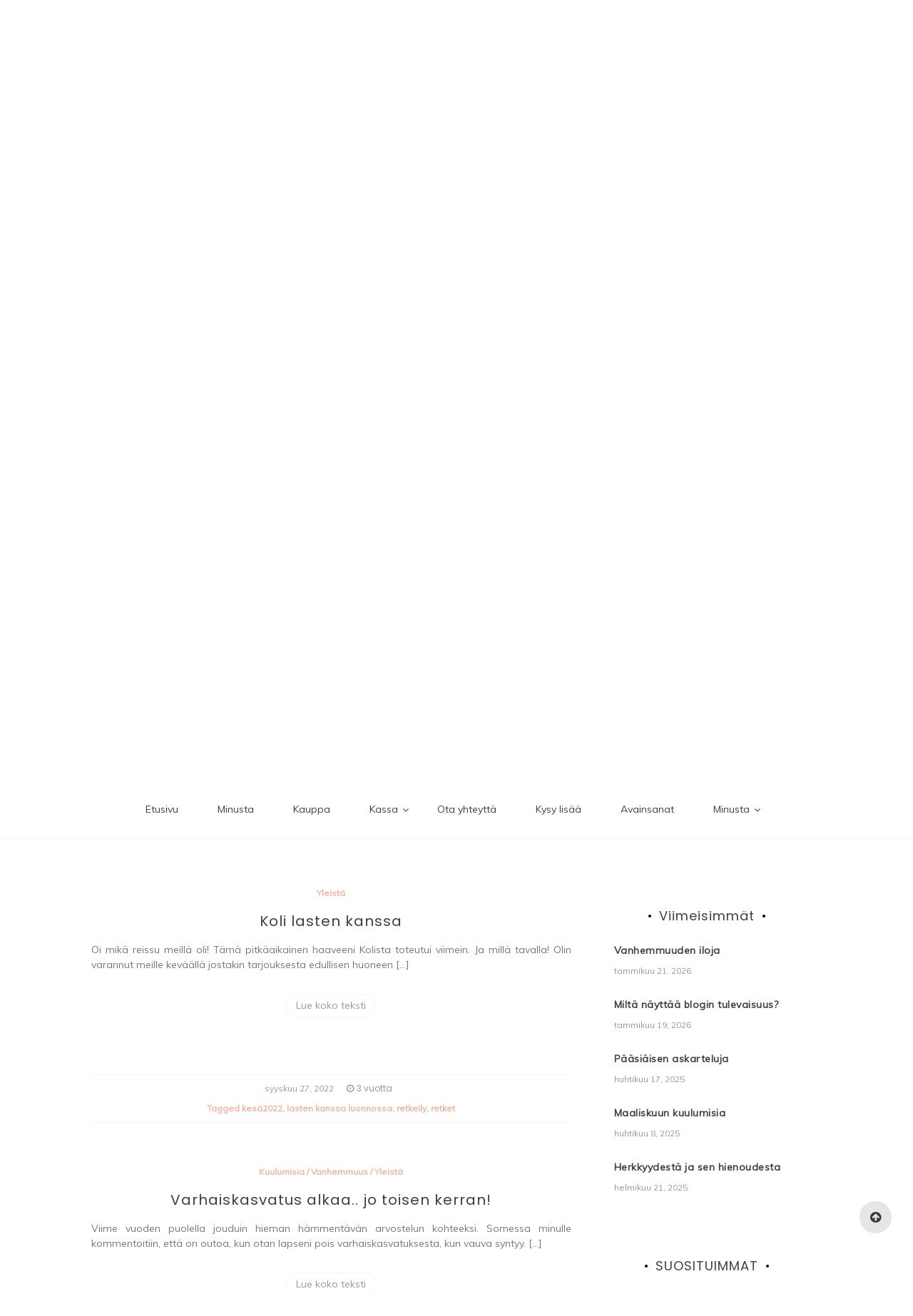

--- FILE ---
content_type: text/html; charset=UTF-8
request_url: http://www.heininleikit.fi/tag/kesa2022/
body_size: 54584
content:

<!doctype html>
<html lang="fi">
<head>
	<meta charset="UTF-8">
	<link rel="profile" href="https://gmpg.org/xfn/11">
	<meta name="viewport" content="width=device-width, initial-scale=1, shrink-to-fit=no">	
	<meta name='robots' content='index, follow, max-image-preview:large, max-snippet:-1, max-video-preview:-1' />

	<!-- This site is optimized with the Yoast SEO plugin v16.4 - https://yoast.com/wordpress/plugins/seo/ -->
	<title>kesä2022</title>
	<link rel="canonical" href="https://www.heininleikit.fi/tag/kesa2022/" />
	<meta property="og:locale" content="fi_FI" />
	<meta property="og:type" content="article" />
	<meta property="og:title" content="kesä2022" />
	<meta property="og:url" content="https://www.heininleikit.fi/tag/kesa2022/" />
	<meta property="og:site_name" content="Heininleikit Blogi" />
	<meta name="twitter:card" content="summary_large_image" />
	<script type="application/ld+json" class="yoast-schema-graph">{"@context":"https://schema.org","@graph":[{"@type":["Person","Organization"],"@id":"https://www.heininleikit.fi/#/schema/person/11699b18158f33a11140fd2d1a12c98f","name":"Heini","image":{"@type":"ImageObject","@id":"https://www.heininleikit.fi/#personlogo","inLanguage":"fi","url":"http://1.gravatar.com/avatar/49cdae18be0ea1a45674b26e173c86e6?s=96&d=mm&r=g","contentUrl":"http://1.gravatar.com/avatar/49cdae18be0ea1a45674b26e173c86e6?s=96&d=mm&r=g","caption":"Heini"},"logo":{"@id":"https://www.heininleikit.fi/#personlogo"},"sameAs":["https://www.instagram.com/heininleikit/"]},{"@type":"WebSite","@id":"https://www.heininleikit.fi/#website","url":"https://www.heininleikit.fi/","name":"Heininleikit Blogi","description":"Toimintaterapeutin ihan tavallinen \u00e4itiysblogi. Esikoisen Jokap\u00e4iv\u00e4ist\u00e4 kasvua ihastellen ja vanhemmuutta ihmetellen.","publisher":{"@id":"https://www.heininleikit.fi/#/schema/person/11699b18158f33a11140fd2d1a12c98f"},"potentialAction":[{"@type":"SearchAction","target":"https://www.heininleikit.fi/?s={search_term_string}","query-input":"required name=search_term_string"}],"inLanguage":"fi"},{"@type":"CollectionPage","@id":"https://www.heininleikit.fi/tag/kesa2022/#webpage","url":"https://www.heininleikit.fi/tag/kesa2022/","name":"kes\u00e42022","isPartOf":{"@id":"https://www.heininleikit.fi/#website"},"breadcrumb":{"@id":"https://www.heininleikit.fi/tag/kesa2022/#breadcrumb"},"inLanguage":"fi","potentialAction":[{"@type":"ReadAction","target":["https://www.heininleikit.fi/tag/kesa2022/"]}]},{"@type":"BreadcrumbList","@id":"https://www.heininleikit.fi/tag/kesa2022/#breadcrumb","itemListElement":[{"@type":"ListItem","position":1,"item":{"@type":"WebPage","@id":"https://www.heininleikit.fi/","url":"https://www.heininleikit.fi/","name":"Etusivu"}},{"@type":"ListItem","position":2,"item":{"@id":"https://www.heininleikit.fi/tag/kesa2022/#webpage"}}]}]}</script>
	<!-- / Yoast SEO plugin. -->


<link rel='dns-prefetch' href='//static.addtoany.com' />
<link rel='dns-prefetch' href='//fonts.googleapis.com' />
<link rel='dns-prefetch' href='//s.w.org' />
<link rel="alternate" type="application/rss+xml" title="Heininleikit Blogi &raquo; syöte" href="https://www.heininleikit.fi/feed/" />
<link rel="alternate" type="application/rss+xml" title="Heininleikit Blogi &raquo; kommenttien syöte" href="https://www.heininleikit.fi/comments/feed/" />
<link rel="alternate" type="application/rss+xml" title="Heininleikit Blogi &raquo; kesä2022 avainsanan RSS-syöte" href="https://www.heininleikit.fi/tag/kesa2022/feed/" />
		<!-- This site uses the Google Analytics by MonsterInsights plugin v8.21.0 - Using Analytics tracking - https://www.monsterinsights.com/ -->
		<!-- Note: MonsterInsights is not currently configured on this site. The site owner needs to authenticate with Google Analytics in the MonsterInsights settings panel. -->
					<!-- No tracking code set -->
				<!-- / Google Analytics by MonsterInsights -->
				<script type="text/javascript">
			window._wpemojiSettings = {"baseUrl":"https:\/\/s.w.org\/images\/core\/emoji\/13.0.1\/72x72\/","ext":".png","svgUrl":"https:\/\/s.w.org\/images\/core\/emoji\/13.0.1\/svg\/","svgExt":".svg","source":{"concatemoji":"http:\/\/www.heininleikit.fi\/wp-includes\/js\/wp-emoji-release.min.js?ver=5.7.14"}};
			!function(e,a,t){var n,r,o,i=a.createElement("canvas"),p=i.getContext&&i.getContext("2d");function s(e,t){var a=String.fromCharCode;p.clearRect(0,0,i.width,i.height),p.fillText(a.apply(this,e),0,0);e=i.toDataURL();return p.clearRect(0,0,i.width,i.height),p.fillText(a.apply(this,t),0,0),e===i.toDataURL()}function c(e){var t=a.createElement("script");t.src=e,t.defer=t.type="text/javascript",a.getElementsByTagName("head")[0].appendChild(t)}for(o=Array("flag","emoji"),t.supports={everything:!0,everythingExceptFlag:!0},r=0;r<o.length;r++)t.supports[o[r]]=function(e){if(!p||!p.fillText)return!1;switch(p.textBaseline="top",p.font="600 32px Arial",e){case"flag":return s([127987,65039,8205,9895,65039],[127987,65039,8203,9895,65039])?!1:!s([55356,56826,55356,56819],[55356,56826,8203,55356,56819])&&!s([55356,57332,56128,56423,56128,56418,56128,56421,56128,56430,56128,56423,56128,56447],[55356,57332,8203,56128,56423,8203,56128,56418,8203,56128,56421,8203,56128,56430,8203,56128,56423,8203,56128,56447]);case"emoji":return!s([55357,56424,8205,55356,57212],[55357,56424,8203,55356,57212])}return!1}(o[r]),t.supports.everything=t.supports.everything&&t.supports[o[r]],"flag"!==o[r]&&(t.supports.everythingExceptFlag=t.supports.everythingExceptFlag&&t.supports[o[r]]);t.supports.everythingExceptFlag=t.supports.everythingExceptFlag&&!t.supports.flag,t.DOMReady=!1,t.readyCallback=function(){t.DOMReady=!0},t.supports.everything||(n=function(){t.readyCallback()},a.addEventListener?(a.addEventListener("DOMContentLoaded",n,!1),e.addEventListener("load",n,!1)):(e.attachEvent("onload",n),a.attachEvent("onreadystatechange",function(){"complete"===a.readyState&&t.readyCallback()})),(n=t.source||{}).concatemoji?c(n.concatemoji):n.wpemoji&&n.twemoji&&(c(n.twemoji),c(n.wpemoji)))}(window,document,window._wpemojiSettings);
		</script>
		<style type="text/css">
img.wp-smiley,
img.emoji {
	display: inline !important;
	border: none !important;
	box-shadow: none !important;
	height: 1em !important;
	width: 1em !important;
	margin: 0 .07em !important;
	vertical-align: -0.1em !important;
	background: none !important;
	padding: 0 !important;
}
</style>
	<link rel='stylesheet' id='sbi_styles-css'  href='http://www.heininleikit.fi/wp-content/plugins/instagram-feed/css/sbi-styles.min.css?ver=6.2.6' type='text/css' media='all' />
<link rel='stylesheet' id='wp-block-library-css'  href='http://www.heininleikit.fi/wp-includes/css/dist/block-library/style.min.css?ver=5.7.14' type='text/css' media='all' />
<link rel='stylesheet' id='wp-block-library-theme-css'  href='http://www.heininleikit.fi/wp-includes/css/dist/block-library/theme.min.css?ver=5.7.14' type='text/css' media='all' />
<link rel='stylesheet' id='contact-form-7-css'  href='http://www.heininleikit.fi/wp-content/plugins/contact-form-7/includes/css/styles.css?ver=5.3.2' type='text/css' media='all' />
<link rel='stylesheet' id='wordpress-popular-posts-css-css'  href='http://www.heininleikit.fi/wp-content/plugins/wordpress-popular-posts/assets/css/wpp.css?ver=6.3.4' type='text/css' media='all' />
<link rel='stylesheet' id='kenwheeler-slicktheme-css'  href='http://www.heininleikit.fi/wp-content/themes/new-blog/css/slick-theme.css?ver=1.9.0' type='text/css' media='all' />
<link rel='stylesheet' id='bootstrap-css'  href='http://www.heininleikit.fi/wp-content/themes/new-blog/css/bootstrap.css?ver=4.1.1' type='text/css' media='all' />
<link rel='stylesheet' id='new-blog-style-css'  href='http://www.heininleikit.fi/wp-content/themes/new-blog/style.css?ver=5.7.14' type='text/css' media='all' />
<link rel='stylesheet' id='kenwheeler-slick-css'  href='http://www.heininleikit.fi/wp-content/themes/new-blog/css/slick.css?ver=1.9.0' type='text/css' media='all' />
<link rel='stylesheet' id='new-blog-sidenav-css'  href='http://www.heininleikit.fi/wp-content/themes/new-blog/css/sidenav.css?ver=1.0.0' type='text/css' media='all' />
<link rel='stylesheet' id='font-awesome-css'  href='http://www.heininleikit.fi/wp-content/themes/new-blog/css/font-awesome.css?ver=1.9.0' type='text/css' media='all' />
<link rel='stylesheet' id='google-webfonts-css'  href='//fonts.googleapis.com/css?family=Kaushan+Script|Poppins|Muli' type='text/css' media='all' />
<link rel='stylesheet' id='addtoany-css'  href='http://www.heininleikit.fi/wp-content/plugins/add-to-any/addtoany.min.css?ver=1.16' type='text/css' media='all' />
<script type='text/javascript' id='addtoany-core-js-before'>
window.a2a_config=window.a2a_config||{};a2a_config.callbacks=[];a2a_config.overlays=[];a2a_config.templates={};a2a_localize = {
	Share: "Share",
	Save: "Save",
	Subscribe: "Subscribe",
	Email: "Email",
	Bookmark: "Bookmark",
	ShowAll: "Show all",
	ShowLess: "Show less",
	FindServices: "Find service(s)",
	FindAnyServiceToAddTo: "Instantly find any service to add to",
	PoweredBy: "Powered by",
	ShareViaEmail: "Share via email",
	SubscribeViaEmail: "Subscribe via email",
	BookmarkInYourBrowser: "Bookmark in your browser",
	BookmarkInstructions: "Press Ctrl+D or \u2318+D to bookmark this page",
	AddToYourFavorites: "Add to your favorites",
	SendFromWebOrProgram: "Send from any email address or email program",
	EmailProgram: "Email program",
	More: "More&#8230;",
	ThanksForSharing: "Thanks for sharing!",
	ThanksForFollowing: "Thanks for following!"
};

a2a_config.icon_color="transparent,#c1c1c1";
</script>
<script type='text/javascript' async src='https://static.addtoany.com/menu/page.js' id='addtoany-core-js'></script>
<script type='text/javascript' src='http://www.heininleikit.fi/wp-includes/js/jquery/jquery.min.js?ver=3.5.1' id='jquery-core-js'></script>
<script type='text/javascript' src='http://www.heininleikit.fi/wp-includes/js/jquery/jquery-migrate.min.js?ver=3.3.2' id='jquery-migrate-js'></script>
<script type='text/javascript' async src='http://www.heininleikit.fi/wp-content/plugins/add-to-any/addtoany.min.js?ver=1.1' id='addtoany-jquery-js'></script>
<script type='application/json' id='wpp-json'>
{"sampling_active":0,"sampling_rate":100,"ajax_url":"https:\/\/www.heininleikit.fi\/wp-json\/wordpress-popular-posts\/v1\/popular-posts","api_url":"https:\/\/www.heininleikit.fi\/wp-json\/wordpress-popular-posts","ID":0,"token":"1485631877","lang":0,"debug":0}
</script>
<script type='text/javascript' src='http://www.heininleikit.fi/wp-content/plugins/wordpress-popular-posts/assets/js/wpp.min.js?ver=6.3.4' id='wpp-js-js'></script>
<script type='text/javascript' id='wp-statistics-tracker-js-extra'>
/* <![CDATA[ */
var WP_Statistics_Tracker_Object = {"hitRequestUrl":"https:\/\/www.heininleikit.fi\/wp-json\/wp-statistics\/v2\/hit?wp_statistics_hit_rest=yes&track_all=0&current_page_type=post_tag&current_page_id=234&search_query&page_uri=L3RhZy9rZXNhMjAyMi8","keepOnlineRequestUrl":"https:\/\/www.heininleikit.fi\/wp-json\/wp-statistics\/v2\/online?wp_statistics_hit_rest=yes&track_all=0&current_page_type=post_tag&current_page_id=234&search_query&page_uri=L3RhZy9rZXNhMjAyMi8","option":{"dntEnabled":false,"cacheCompatibility":false}};
/* ]]> */
</script>
<script type='text/javascript' src='http://www.heininleikit.fi/wp-content/plugins/wp-statistics/assets/js/tracker.js?ver=5.7.14' id='wp-statistics-tracker-js'></script>
<link rel="https://api.w.org/" href="https://www.heininleikit.fi/wp-json/" /><link rel="alternate" type="application/json" href="https://www.heininleikit.fi/wp-json/wp/v2/tags/234" /><link rel="EditURI" type="application/rsd+xml" title="RSD" href="https://www.heininleikit.fi/xmlrpc.php?rsd" />
<link rel="wlwmanifest" type="application/wlwmanifest+xml" href="http://www.heininleikit.fi/wp-includes/wlwmanifest.xml" /> 
<meta name="generator" content="WordPress 5.7.14" />
            <style id="wpp-loading-animation-styles">@-webkit-keyframes bgslide{from{background-position-x:0}to{background-position-x:-200%}}@keyframes bgslide{from{background-position-x:0}to{background-position-x:-200%}}.wpp-widget-placeholder,.wpp-widget-block-placeholder,.wpp-shortcode-placeholder{margin:0 auto;width:60px;height:3px;background:#dd3737;background:linear-gradient(90deg,#dd3737 0%,#571313 10%,#dd3737 100%);background-size:200% auto;border-radius:3px;-webkit-animation:bgslide 1s infinite linear;animation:bgslide 1s infinite linear}</style>
            		<script>
			document.documentElement.className = document.documentElement.className.replace( 'no-js', 'js' );
		</script>
				<style>
			.no-js img.lazyload { display: none; }
			figure.wp-block-image img.lazyloading { min-width: 150px; }
							.lazyload, .lazyloading { opacity: 0; }
				.lazyloaded {
					opacity: 1;
					transition: opacity 400ms;
					transition-delay: 0ms;
				}
					</style>
		<!-- Analytics by WP Statistics v14.2 - https://wp-statistics.com/ -->
	<style type="text/css">
    
    /* highlight active menu */
    li.current-menu-item {   
        color: #a08700  ; 
    }
    
    /* main width */
    .banner-holder .container-fluid {
	width: 70% ;

    }
 
    /* UPPERCASE */
    .category1, .category2, .category3, .category4  {
		text-transform: uppercase ;

    }
    .post-auther-edit-1, .post-auther-edit-2, .post-auther-edit-3, .post-auther-edit-4  {
		text-transform: uppercase ;
    }
    .leave-comment  {
		text-transform: uppercase ;

    }
    .read-more  {
		text-transform: uppercase ;

    }
    .widget-title, .most1, .most2, .most3, .most4 {
        text-transform: uppercase ;
    }
    #primary-menu {
        text-transform: uppercase ;
    }   
    </style>
		<style type="text/css">
					.site-title,
			.site-description {
				position: absolute;
				clip: rect(1px, 1px, 1px, 1px);
			}
				</style>
		<link rel="icon" href="https://www.heininleikit.fi/wp-content/uploads/2020/02/cropped-2014-07-20-13.48.56-2-32x32.jpg" sizes="32x32" />
<link rel="icon" href="https://www.heininleikit.fi/wp-content/uploads/2020/02/cropped-2014-07-20-13.48.56-2-192x192.jpg" sizes="192x192" />
<link rel="apple-touch-icon" href="https://www.heininleikit.fi/wp-content/uploads/2020/02/cropped-2014-07-20-13.48.56-2-180x180.jpg" />
<meta name="msapplication-TileImage" content="https://www.heininleikit.fi/wp-content/uploads/2020/02/cropped-2014-07-20-13.48.56-2-270x270.jpg" />
</head>

<body class="archive tag tag-kesa2022 tag-234 wp-embed-responsive hfeed"  >
<div id="page" class="site">
	<a class="skip-link screen-reader-text" href="#content">Skip to content</a>

	<header id="masthead" class="site-header ">
<!-- Logo -->
		 
			<div>
			 </div> 					<div class="container-header">
				<div class="min-height-150">
				<div id="wp-custom-header" class="wp-custom-header"><img  width="1400" height="933" alt="Heininleikit Blogi" data-srcset="https://www.heininleikit.fi/wp-content/uploads/2020/09/cropped-Heininleikit.fi_-1-1.jpg 1400w, https://www.heininleikit.fi/wp-content/uploads/2020/09/cropped-Heininleikit.fi_-1-1-600x400.jpg 600w, https://www.heininleikit.fi/wp-content/uploads/2020/09/cropped-Heininleikit.fi_-1-1-300x200.jpg 300w, https://www.heininleikit.fi/wp-content/uploads/2020/09/cropped-Heininleikit.fi_-1-1-1024x682.jpg 1024w, https://www.heininleikit.fi/wp-content/uploads/2020/09/cropped-Heininleikit.fi_-1-1-768x512.jpg 768w"  data-src="http://www.heininleikit.fi/wp-content/uploads/2020/09/cropped-Heininleikit.fi_-1-1.jpg" data-sizes="(max-width: 1400px) 100vw, 1400px" class="lazyload" src="[data-uri]" /><noscript><img src="http://www.heininleikit.fi/wp-content/uploads/2020/09/cropped-Heininleikit.fi_-1-1.jpg" width="1400" height="933" alt="Heininleikit Blogi" srcset="https://www.heininleikit.fi/wp-content/uploads/2020/09/cropped-Heininleikit.fi_-1-1.jpg 1400w, https://www.heininleikit.fi/wp-content/uploads/2020/09/cropped-Heininleikit.fi_-1-1-600x400.jpg 600w, https://www.heininleikit.fi/wp-content/uploads/2020/09/cropped-Heininleikit.fi_-1-1-300x200.jpg 300w, https://www.heininleikit.fi/wp-content/uploads/2020/09/cropped-Heininleikit.fi_-1-1-1024x682.jpg 1024w, https://www.heininleikit.fi/wp-content/uploads/2020/09/cropped-Heininleikit.fi_-1-1-768x512.jpg 768w" sizes="(max-width: 1400px) 100vw, 1400px" /></noscript></div>	
				</div>
				<!-- Title -->
				<div class=" logo text-center mx-auto overlays ">
					<h1 class="site-title"><a href="https://www.heininleikit.fi/" rel="home">Heininleikit Blogi</a></h1>
										<p class="site-description">Toimintaterapeutin ihan tavallinen äitiysblogi. Esikoisen Jokapäiväistä kasvua ihastellen ja vanhemmuutta ihmetellen.</p>
									</div>
			</div>
			
		<div class="text-center pt-3 pb-3 navbar-expand-lg" > 
			<!-- Navbar -->
			<nav class="navbar ">
        		<div class="container">
						<div class="float-left">
						<!-- left nav -->
															<ul class="social-icon float-left ">
																																													
								</ul>
													</div>
						<div class='float-right'>
							<!-- Right nav -->
							
    <!-- side nav -->

    <nav class="sidenav" data-sidenav data-sidenav-toggle="#sidenav-toggle">
	<a id ="closebtn" href="javascript:void(0)" class="closebtn">&times;</a>

      <div class="sidenav-brand logo text-left">
          <p class="site-title"><a href="https://www.heininleikit.fi/" rel="home">Heininleikit Blogi</a></p>
      </div>
        <div class="sidenav-header">
        <form class="search-form">
          <input name="s" value=" " class="form-control mr-sm-2" type="search" placeholder="Search;"" aria-label="Search">
          <button class="btn search-submit" type="submit"><span class="fa fa-search" aria-hidden="true"></span></button>
        </form>
</div>			<nav id ="side_nav" class=" navbar navbar-expand-sm " role="navigation">
									</nav>
 
    </nav>

		<!-- end side nav -->

	<!-- banner slider -->

	
		<!-- end banner slider -->

		
  </header><!-- #masthead -->
	
	<div id="content" class="site-content">
		<!-- Main menu -->
		<nav id="main_nav" class="sticky-top navbar navbar-expand-lg mt-5 " role="navigation">
						<!-- Brand and toggle get grouped for better mobile display -->
													<button class="navbar-toggler" type="button" data-toggle="collapse" data-target="#collapse-1" aria-controls="bs-example-navbar-collapse-1" aria-expanded="false" aria-label="Toggle navigation">
								<span class="fa fa-bars"></span>
							</button>
						<div id="collapse-1" class="collapse navbar-collapse"><ul id="menu-mita-etsit" class="nav navbar-nav mx-auto"><li itemscope="itemscope" itemtype="https://www.schema.org/SiteNavigationElement" id="menu-item-21" class="menu-item menu-item-type-custom menu-item-object-custom menu-item-21 nav-item"><a title="Etusivu" href="http://www.heininleikit.fi/" class="nav-link">Etusivu</a></li>
<li itemscope="itemscope" itemtype="https://www.schema.org/SiteNavigationElement" id="menu-item-67" class="menu-item menu-item-type-post_type menu-item-object-page menu-item-67 nav-item"><a title="Minusta" href="https://www.heininleikit.fi/sample-page/" class="nav-link">Minusta</a></li>
<li itemscope="itemscope" itemtype="https://www.schema.org/SiteNavigationElement" id="menu-item-3087" class="menu-item menu-item-type-post_type menu-item-object-page menu-item-3087 nav-item"><a title="Kauppa" href="https://www.heininleikit.fi/kauppa/" class="nav-link">Kauppa</a></li>
<li itemscope="itemscope" itemtype="https://www.schema.org/SiteNavigationElement" id="menu-item-3085" class="menu-item menu-item-type-post_type menu-item-object-page menu-item-has-children dropdown menu-item-3085 nav-item"><a title="Kassa" href="https://www.heininleikit.fi/kassa/" data-toggle="dropdown" aria-haspopup="true" aria-expanded="false" class="dropdown-toggle nav-link" id="menu-item-dropdown-3085">Kassa</a>
<ul class="dropdown-menu" aria-labelledby="menu-item-dropdown-3085" role="menu">
	<li itemscope="itemscope" itemtype="https://www.schema.org/SiteNavigationElement" id="menu-item-3086" class="menu-item menu-item-type-post_type menu-item-object-page menu-item-3086 nav-item"><a title="Ostoskori" href="https://www.heininleikit.fi/ostoskori/" class="dropdown-item">Ostoskori</a></li>
</ul>
</li>
<li itemscope="itemscope" itemtype="https://www.schema.org/SiteNavigationElement" id="menu-item-3089" class="menu-item menu-item-type-post_type menu-item-object-page menu-item-3089 nav-item"><a title="Ota yhteyttä" href="https://www.heininleikit.fi/ota-yhteytta/" class="nav-link">Ota yhteyttä</a></li>
<li itemscope="itemscope" itemtype="https://www.schema.org/SiteNavigationElement" id="menu-item-3090" class="menu-item menu-item-type-post_type menu-item-object-page menu-item-3090 nav-item"><a title="Kysy lisää" href="https://www.heininleikit.fi/tietoja/" class="nav-link">Kysy lisää</a></li>
<li itemscope="itemscope" itemtype="https://www.schema.org/SiteNavigationElement" id="menu-item-3289" class="menu-item menu-item-type-post_type menu-item-object-page current_page_parent menu-item-3289 nav-item"><a title="Avainsanat" href="https://www.heininleikit.fi/blogi/" class="nav-link">Avainsanat</a></li>
<li itemscope="itemscope" itemtype="https://www.schema.org/SiteNavigationElement" id="menu-item-3291" class="menu-item menu-item-type-post_type menu-item-object-page menu-item-has-children dropdown menu-item-3291 nav-item"><a title="Minusta" href="https://www.heininleikit.fi/sample-page/" data-toggle="dropdown" aria-haspopup="true" aria-expanded="false" class="dropdown-toggle nav-link" id="menu-item-dropdown-3291">Minusta</a>
<ul class="dropdown-menu" aria-labelledby="menu-item-dropdown-3291" role="menu">
	<li itemscope="itemscope" itemtype="https://www.schema.org/SiteNavigationElement" id="menu-item-3290" class="menu-item menu-item-type-post_type menu-item-object-page menu-item-3290 nav-item"><a title="Kauppa" href="https://www.heininleikit.fi/kauppa/" class="dropdown-item">Kauppa</a></li>
</ul>
</li>
</ul></div>				</nav>
		<!-- End Main menu -->

	<div id="primary" class="content-area">
		<main id="main" class="site-main">
				
			<header id ="scroll-top" class="page-header">
			<section class="search-result">
				<div class="container-fluid">
					<div class="result-holder">
						<h1 class="page-title search-result">Avainsana: <span>kesä2022</span></h1>					</div>
				</div>
			</header><!-- .page-header -->
			<section class="middle-content inner-content">
			<div class="container-fluid">
				<div class="row">
				<div class="col-lg-8">
												
												<div class="thumb-blog">
						<section>
							<div class="row">
																	<div class="col-md-12">
									<article id="post-2229" class="post-2229 post type-post status-publish format-standard hentry category-yleista tag-kesa2022 tag-lasten-kanssa-luonnossa tag-retkeily tag-retket">
<div class="thumb">
                <div class="thumb-body ">
            <header class="entry-header">
                                    <span class ="cat"> <a href="https://www.heininleikit.fi/category/yleista/" rel="category tag">Yleistä</a> </span>
                            
                <h2 class="card-title blog-post-title"><a href="https://www.heininleikit.fi/yleista/koli-lasten-kanssa/" rel="bookmark">Koli lasten kanssa</a></h2>            </header>
                <p class="text-justify">Oi mikä reissu meillä oli! Tämä pitkäaikainen haaveeni Kolista toteutui viimein. Ja millä tavalla! Olin varannut meille keväällä jostakin tarjouksesta edullisen huoneen [&hellip;]</p>
                                <a class=" btn " href="https://www.heininleikit.fi/yleista/koli-lasten-kanssa/">Lue koko teksti</a>
                                
            <footer class="entry-footer">
                <div class="tag-date-comment">
                    <ul class="date-comment pro-meta">
                                                    <li> <span class="posted-on "><a href="https://www.heininleikit.fi/2022/09/" rel="bookmark"><time class="entry-date published updated" datetime="syyskuu 27, 2022">syyskuu 27, 2022</time></a></span></li>
                                                                        <li></li>
                        
                                                  <li> 
                          <span class="date"><a><i class="fa fa-clock-o"></i><span class="pl-1"> 3 vuotta                          </span></a></span>
                          </li>
                                            </ul>
                                            <span class ="tag"> <span class="tags-links">Tagged <a href="https://www.heininleikit.fi/tag/kesa2022/" rel="tag">kesä2022</a>, <a href="https://www.heininleikit.fi/tag/lasten-kanssa-luonnossa/" rel="tag">lasten kanssa luonnossa</a>, <a href="https://www.heininleikit.fi/tag/retkeily/" rel="tag">retkeily</a>, <a href="https://www.heininleikit.fi/tag/retket/" rel="tag">retket</a> </span></span>
                                    </div>
            </footer>
        </div>
    </div>
</article>
									</div>
																	<div class="col-md-12">
									<article id="post-2203" class="post-2203 post type-post status-publish format-standard hentry category-kuulumisia category-vanhemmuus category-yleista tag-kesa2022 tag-kuulumisia tag-varhaiskasvatus tag-vauvavuosi">
<div class="thumb">
                <div class="thumb-body ">
            <header class="entry-header">
                                    <span class ="cat"> <a href="https://www.heininleikit.fi/category/kuulumisia/" rel="category tag">Kuulumisia</a> / <a href="https://www.heininleikit.fi/category/vanhemmuus/" rel="category tag">Vanhemmuus</a> / <a href="https://www.heininleikit.fi/category/yleista/" rel="category tag">Yleistä</a> </span>
                            
                <h2 class="card-title blog-post-title"><a href="https://www.heininleikit.fi/vanhemmuus/varhaiskasvatus-alkaa-jo-toisen-kerran/" rel="bookmark">Varhaiskasvatus alkaa.. jo toisen kerran!</a></h2>            </header>
                <p class="text-justify">Viime vuoden puolella jouduin hieman hämmentävän arvostelun kohteeksi. Somessa minulle kommentoitiin, että on outoa, kun otan lapseni pois varhaiskasvatuksesta, kun vauva syntyy. [&hellip;]</p>
                                <a class=" btn " href="https://www.heininleikit.fi/vanhemmuus/varhaiskasvatus-alkaa-jo-toisen-kerran/">Lue koko teksti</a>
                                
            <footer class="entry-footer">
                <div class="tag-date-comment">
                    <ul class="date-comment pro-meta">
                                                    <li> <span class="posted-on "><a href="https://www.heininleikit.fi/2022/09/" rel="bookmark"><time class="entry-date published updated" datetime="syyskuu 6, 2022">syyskuu 6, 2022</time></a></span></li>
                                                                        <li></li>
                        
                                                  <li> 
                          <span class="date"><a><i class="fa fa-clock-o"></i><span class="pl-1"> 3 vuotta                          </span></a></span>
                          </li>
                                            </ul>
                                            <span class ="tag"> <span class="tags-links">Tagged <a href="https://www.heininleikit.fi/tag/kesa2022/" rel="tag">kesä2022</a>, <a href="https://www.heininleikit.fi/tag/kuulumisia/" rel="tag">kuulumisia</a>, <a href="https://www.heininleikit.fi/tag/varhaiskasvatus/" rel="tag">varhaiskasvatus</a>, <a href="https://www.heininleikit.fi/tag/vauvavuosi/" rel="tag">vauvavuosi</a> </span></span>
                                    </div>
            </footer>
        </div>
    </div>
</article>
									</div>
																	<div class="col-md-12">
									<article id="post-2145" class="post-2145 post type-post status-publish format-standard hentry category-kuulumisia tag-kesa2022 tag-kesakesakesa tag-kotimaan-matkailu tag-retkeily tag-retket">
<div class="thumb">
                <div class="thumb-body ">
            <header class="entry-header">
                                    <span class ="cat"> <a href="https://www.heininleikit.fi/category/kuulumisia/" rel="category tag">Kuulumisia</a> </span>
                            
                <h2 class="card-title blog-post-title"><a href="https://www.heininleikit.fi/kuulumisia/rakastan-kotimaanmatkailua-kesa-2022/" rel="bookmark">Rakastan kotimaanmatkailua &#8211; kesä 2022</a></h2>            </header>
                <p class="text-justify">Tämä kesä on ollut ihan villi! Olemme ehtineet tehdä monenlaista mutta silti tuntuu, että paljon jäi kokemattakin. Syytän tästä villistä halusta elää [&hellip;]</p>
                                <a class=" btn " href="https://www.heininleikit.fi/kuulumisia/rakastan-kotimaanmatkailua-kesa-2022/">Lue koko teksti</a>
                                
            <footer class="entry-footer">
                <div class="tag-date-comment">
                    <ul class="date-comment pro-meta">
                                                    <li> <span class="posted-on "><a href="https://www.heininleikit.fi/2022/09/" rel="bookmark"><time class="entry-date published updated" datetime="syyskuu 4, 2022">syyskuu 4, 2022</time></a></span></li>
                                                                        <li></li>
                        
                                                  <li> 
                          <span class="date"><a><i class="fa fa-clock-o"></i><span class="pl-1"> 3 vuotta                          </span></a></span>
                          </li>
                                            </ul>
                                            <span class ="tag"> <span class="tags-links">Tagged <a href="https://www.heininleikit.fi/tag/kesa2022/" rel="tag">kesä2022</a>, <a href="https://www.heininleikit.fi/tag/kesakesakesa/" rel="tag">kesäkesäkesä</a>, <a href="https://www.heininleikit.fi/tag/kotimaan-matkailu/" rel="tag">kotimaan matkailu</a>, <a href="https://www.heininleikit.fi/tag/retkeily/" rel="tag">retkeily</a>, <a href="https://www.heininleikit.fi/tag/retket/" rel="tag">retket</a> </span></span>
                                    </div>
            </footer>
        </div>
    </div>
</article>
									</div>
																	<div class="col-md-12">
									<article id="post-2143" class="post-2143 post type-post status-publish format-standard hentry category-arki category-kuulumisia tag-kesa2022 tag-kesakesakesa tag-kuulumisia">
<div class="thumb">
                <div class="thumb-body ">
            <header class="entry-header">
                                    <span class ="cat"> <a href="https://www.heininleikit.fi/category/arki/" rel="category tag">Arki</a> / <a href="https://www.heininleikit.fi/category/kuulumisia/" rel="category tag">Kuulumisia</a> </span>
                            
                <h2 class="card-title blog-post-title"><a href="https://www.heininleikit.fi/kuulumisia/suloinen-kesa-kuulumisia/" rel="bookmark">Suloinen kesä &#8211; kuulumisia</a></h2>            </header>
                <p class="text-justify">Tämä kesä on ollut ihmeellinen. Satojatuhansia askelia, mutta ilman rakkuloita. Suosittelen siis edelleen vahvasti kuvassa näkyviä kenkiä, joita olen käyttänyt niin helteillä [&hellip;]</p>
                                <a class=" btn " href="https://www.heininleikit.fi/kuulumisia/suloinen-kesa-kuulumisia/">Lue koko teksti</a>
                                
            <footer class="entry-footer">
                <div class="tag-date-comment">
                    <ul class="date-comment pro-meta">
                                                    <li> <span class="posted-on "><a href="https://www.heininleikit.fi/2022/08/" rel="bookmark"><time class="entry-date published updated" datetime="elokuu 22, 2022">elokuu 22, 2022</time></a></span></li>
                                                                        <li></li>
                        
                                                  <li> 
                          <span class="date"><a><i class="fa fa-clock-o"></i><span class="pl-1"> 3 vuotta                          </span></a></span>
                          </li>
                                            </ul>
                                            <span class ="tag"> <span class="tags-links">Tagged <a href="https://www.heininleikit.fi/tag/kesa2022/" rel="tag">kesä2022</a>, <a href="https://www.heininleikit.fi/tag/kesakesakesa/" rel="tag">kesäkesäkesä</a>, <a href="https://www.heininleikit.fi/tag/kuulumisia/" rel="tag">kuulumisia</a> </span></span>
                                    </div>
            </footer>
        </div>
    </div>
</article>
									</div>
																	<div class="col-md-12">
									<article id="post-2091" class="post-2091 post type-post status-publish format-standard hentry category-lastenvaatteet category-taaperon-jutut category-yleista tag-kesa2022 tag-kesakesakesa tag-kesakuinen tag-kotimaiset-lastenvaatteet tag-lastenvaatehulluus tag-lastenvaatteet tag-taaperolle">
<div class="thumb">
                <div class="thumb-body ">
            <header class="entry-header">
                                    <span class ="cat"> <a href="https://www.heininleikit.fi/category/lastenvaatteet/" rel="category tag">Lastenvaatteet</a> / <a href="https://www.heininleikit.fi/category/taaperon-jutut/" rel="category tag">Taaperon jutut</a> / <a href="https://www.heininleikit.fi/category/yleista/" rel="category tag">Yleistä</a> </span>
                            
                <h2 class="card-title blog-post-title"><a href="https://www.heininleikit.fi/lastenvaatteet/taaperon-kesainen-vaatekaappi-ja-mun-parhaat-hellevinkit/" rel="bookmark">Taaperon kesäinen vaatekaappi ja mun parhaat hellevinkit</a></h2>            </header>
                <p class="text-justify">Taaperon kesäpukeutuminen eroa jonkin verran vauvan kesävaatetuksesta. Yksi tärkeimmistä eroista on tietysti sen, että vaatteet pitää olla helposti riisuttavissa. Meidän kolmevuotiaamme on [&hellip;]</p>
                                <a class=" btn " href="https://www.heininleikit.fi/lastenvaatteet/taaperon-kesainen-vaatekaappi-ja-mun-parhaat-hellevinkit/">Lue koko teksti</a>
                                
            <footer class="entry-footer">
                <div class="tag-date-comment">
                    <ul class="date-comment pro-meta">
                                                    <li> <span class="posted-on "><a href="https://www.heininleikit.fi/2022/06/" rel="bookmark"><time class="entry-date published updated" datetime="kesäkuu 28, 2022">kesäkuu 28, 2022</time></a></span></li>
                                                                        <li></li>
                        
                                                  <li> 
                          <span class="date"><a><i class="fa fa-clock-o"></i><span class="pl-1"> 4 vuotta                          </span></a></span>
                          </li>
                                            </ul>
                                            <span class ="tag"> <span class="tags-links">Tagged <a href="https://www.heininleikit.fi/tag/kesa2022/" rel="tag">kesä2022</a>, <a href="https://www.heininleikit.fi/tag/kesakesakesa/" rel="tag">kesäkesäkesä</a>, <a href="https://www.heininleikit.fi/tag/kesakuinen/" rel="tag">kesäkuinen</a>, <a href="https://www.heininleikit.fi/tag/kotimaiset-lastenvaatteet/" rel="tag">kotimaiset lastenvaatteet</a>, <a href="https://www.heininleikit.fi/tag/lastenvaatehulluus/" rel="tag">lastenvaatehulluus</a> </span></span>
                                    </div>
            </footer>
        </div>
    </div>
</article>
									</div>
																	<div class="col-md-12">
									<article id="post-2084" class="post-2084 post type-post status-publish format-standard hentry category-kuulumisia tag-kesa2022 tag-kesakesakesa">
<div class="thumb">
                <div class="thumb-body ">
            <header class="entry-header">
                                    <span class ="cat"> <a href="https://www.heininleikit.fi/category/kuulumisia/" rel="category tag">Kuulumisia</a> </span>
                            
                <h2 class="card-title blog-post-title"><a href="https://www.heininleikit.fi/kuulumisia/vanhempainvapaa-on-ihmisen-parasta-aikaa/" rel="bookmark">Vanhempainvapaa on ihmisen parasta aikaa</a></h2>            </header>
                <p class="text-justify">Kultainen kevät on muuttunut kultaiseksi kesäksi. Olen etuoikeutettu saadessani olla vanhempainvapaalla. Rakastan sitä, että Mimmi ja Lyyli ovat kotona kanssani. Rakastan sitä, [&hellip;]</p>
                                <a class=" btn " href="https://www.heininleikit.fi/kuulumisia/vanhempainvapaa-on-ihmisen-parasta-aikaa/">Lue koko teksti</a>
                                
            <footer class="entry-footer">
                <div class="tag-date-comment">
                    <ul class="date-comment pro-meta">
                                                    <li> <span class="posted-on "><a href="https://www.heininleikit.fi/2022/06/" rel="bookmark"><time class="entry-date published updated" datetime="kesäkuu 21, 2022">kesäkuu 21, 2022</time></a></span></li>
                                                                        <li></li>
                        
                                                  <li> 
                          <span class="date"><a><i class="fa fa-clock-o"></i><span class="pl-1"> 4 vuotta                          </span></a></span>
                          </li>
                                            </ul>
                                            <span class ="tag"> <span class="tags-links">Tagged <a href="https://www.heininleikit.fi/tag/kesa2022/" rel="tag">kesä2022</a>, <a href="https://www.heininleikit.fi/tag/kesakesakesa/" rel="tag">kesäkesäkesä</a> </span></span>
                                    </div>
            </footer>
        </div>
    </div>
</article>
									</div>
																	<div class="col-md-12">
									<article id="post-2022" class="post-2022 post type-post status-publish format-standard hentry category-lastenvaatteet tag-kesa tag-kesa2022 tag-kotimaiset-lastenvaatteet tag-kotimaiset-vaatteet tag-lastenvaatehulluus tag-second-hand tag-tammikuinen2022 tag-vauvavuosi">
<div class="thumb">
                <div class="thumb-body ">
            <header class="entry-header">
                                    <span class ="cat"> <a href="https://www.heininleikit.fi/category/lastenvaatteet/" rel="category tag">Lastenvaatteet</a> </span>
                            
                <h2 class="card-title blog-post-title"><a href="https://www.heininleikit.fi/lastenvaatteet/vauvan-kesainen-vaatekaappi/" rel="bookmark">Vauvan kesäinen vaatekaappi</a></h2>            </header>
                <p class="text-justify">Olen tunnettu lyhythihaisten vauvojen bodyjen vastustaja. En vaan näe sitä tilannetta, missä veisin vauvan altistumaan UV-säteilylle turhan takia. MUTTA tällä kertaa minulla [&hellip;]</p>
                                <a class=" btn " href="https://www.heininleikit.fi/lastenvaatteet/vauvan-kesainen-vaatekaappi/">Lue koko teksti</a>
                                
            <footer class="entry-footer">
                <div class="tag-date-comment">
                    <ul class="date-comment pro-meta">
                                                    <li> <span class="posted-on "><a href="https://www.heininleikit.fi/2022/05/" rel="bookmark"><time class="entry-date published updated" datetime="toukokuu 17, 2022">toukokuu 17, 2022</time></a></span></li>
                                                                        <li></li>
                        
                                                  <li> 
                          <span class="date"><a><i class="fa fa-clock-o"></i><span class="pl-1"> 4 vuotta                          </span></a></span>
                          </li>
                                            </ul>
                                            <span class ="tag"> <span class="tags-links">Tagged <a href="https://www.heininleikit.fi/tag/kesa/" rel="tag">kesä</a>, <a href="https://www.heininleikit.fi/tag/kesa2022/" rel="tag">kesä2022</a>, <a href="https://www.heininleikit.fi/tag/kotimaiset-lastenvaatteet/" rel="tag">kotimaiset lastenvaatteet</a>, <a href="https://www.heininleikit.fi/tag/kotimaiset-vaatteet/" rel="tag">kotimaiset vaatteet</a>, <a href="https://www.heininleikit.fi/tag/lastenvaatehulluus/" rel="tag">lastenvaatehulluus</a> </span></span>
                                    </div>
            </footer>
        </div>
    </div>
</article>
									</div>
															</div>
							<div class=" text-center">
															</div>
						</section>
						</div>
												</div>
												<div class="col-lg-4">
								<aside id="sidebar-1" class="widget-area">
	<div class="sidebar">

			<div class="latest-post block">
		<div class="side-title">
			<h4>Viimeisimmät</h4>
		</div>
					<div class="media">
			
							<div class="media-body">
					<h5 class="mt-0"><a href="https://www.heininleikit.fi/yleista/vanhemmuuden-iloja/" rel="bookmark">Vanhemmuuden iloja</a></h5>						<div class="bl-date">
							<span class="posted-on "><a href="https://www.heininleikit.fi/2026/01/" rel="bookmark"><time class="entry-date published updated" datetime="tammikuu 21, 2026">tammikuu 21, 2026</time></a></span>						</div>
									</div>
			</div>
						<div class="media">
			
							<div class="media-body">
					<h5 class="mt-0"><a href="https://www.heininleikit.fi/yleista/milta-nayttaa-blogin-tulevaisuus/" rel="bookmark">Miltä näyttää blogin tulevaisuus?</a></h5>						<div class="bl-date">
							<span class="posted-on "><a href="https://www.heininleikit.fi/2026/01/" rel="bookmark"><time class="entry-date published updated" datetime="tammikuu 19, 2026">tammikuu 19, 2026</time></a></span>						</div>
									</div>
			</div>
						<div class="media">
			
							<div class="media-body">
					<h5 class="mt-0"><a href="https://www.heininleikit.fi/diy/paasiaisen-askarteluja/" rel="bookmark">Pääsiäisen askarteluja</a></h5>						<div class="bl-date">
							<span class="posted-on "><a href="https://www.heininleikit.fi/2025/04/" rel="bookmark"><time class="entry-date published updated" datetime="huhtikuu 17, 2025">huhtikuu 17, 2025</time></a></span>						</div>
									</div>
			</div>
						<div class="media">
			
							<div class="media-body">
					<h5 class="mt-0"><a href="https://www.heininleikit.fi/kuulumisia/maaliskuun-kuulumisia/" rel="bookmark">Maaliskuun kuulumisia</a></h5>						<div class="bl-date">
							<span class="posted-on "><a href="https://www.heininleikit.fi/2025/04/" rel="bookmark"><time class="entry-date published updated" datetime="huhtikuu 8, 2025">huhtikuu 8, 2025</time></a></span>						</div>
									</div>
			</div>
						<div class="media">
			
							<div class="media-body">
					<h5 class="mt-0"><a href="https://www.heininleikit.fi/tunteet/herkkyydesta-ja-sen-hienoudesta/" rel="bookmark">Herkkyydestä ja sen hienoudesta</a></h5>						<div class="bl-date">
							<span class="posted-on "><a href="https://www.heininleikit.fi/2025/02/" rel="bookmark"><time class="entry-date published updated" datetime="helmikuu 21, 2025">helmikuu 21, 2025</time></a></span>						</div>
									</div>
			</div>
				</div>
		
<section id="wpp-2" class="widget popular-posts categories block">
<div class ="side-title" > <h4 class="widget-title ">Suosituimmat</h4></div><ul class="wpp-list">
<li>
<a href="https://www.heininleikit.fi/yleista/vanhemmuuden-iloja/" class="wpp-post-title" target="_self">Vanhemmuuden iloja</a>
 <span class="wpp-meta post-stats"><span class="wpp-date">posted on tammikuu 21, 2026</span></span>
</li>
<li>
<a href="https://www.heininleikit.fi/yleista/milta-nayttaa-blogin-tulevaisuus/" class="wpp-post-title" target="_self">Miltä näyttää blogin tulevaisuus?</a>
 <span class="wpp-meta post-stats"><span class="wpp-date">posted on tammikuu 19, 2026</span></span>
</li>
<li>
<a href="https://www.heininleikit.fi/vauvajuttuja/ukk-mita-nimiaisissa-tapahtuu/" class="wpp-post-title" target="_self">UKK – Mitä nimiäisissä tapahtuu?</a>
 <span class="wpp-meta post-stats"><span class="wpp-date">posted on maaliskuu 10, 2022</span></span>
</li>
<li>
<a href="https://www.heininleikit.fi/vauvajuttuja/hissittomassa-kerrostalossa-vauvan-kanssa/" class="wpp-post-title" target="_self">Hissittömässä kerrostalossa vauvan kanssa?</a>
 <span class="wpp-meta post-stats"><span class="wpp-date">posted on syyskuu 7, 2021</span></span>
</li>
<li>
<a href="https://www.heininleikit.fi/diy/tammikuisen-1-vuotissynttarit-pienella-budjetilla/" class="wpp-post-title" target="_self">Tammikuisen 1 -vuotissynttärit pienellä budjetilla</a>
 <span class="wpp-meta post-stats"><span class="wpp-date">posted on tammikuu 17, 2023</span></span>
</li>
</ul>
</section>
<section id="media_image-3" class="widget widget_media_image categories block"><div class ="side-title" > <h4 class="widget-title ">äiti, toimintaterapeutti, vaimo, ihan vaan minä</h4></div><a href="https://www.heininleikit.fi/wp-content/uploads/2020/04/Heini_00161-scaled.jpg"><img width="300" height="200"   alt="" loading="lazy" style="max-width: 100%; height: auto;" data-srcset="https://www.heininleikit.fi/wp-content/uploads/2020/04/Heini_00161-300x200.jpg 300w, https://www.heininleikit.fi/wp-content/uploads/2020/04/Heini_00161-scaled-600x400.jpg 600w, https://www.heininleikit.fi/wp-content/uploads/2020/04/Heini_00161-1024x683.jpg 1024w, https://www.heininleikit.fi/wp-content/uploads/2020/04/Heini_00161-768x512.jpg 768w, https://www.heininleikit.fi/wp-content/uploads/2020/04/Heini_00161-1536x1024.jpg 1536w, https://www.heininleikit.fi/wp-content/uploads/2020/04/Heini_00161-2048x1365.jpg 2048w"  data-src="https://www.heininleikit.fi/wp-content/uploads/2020/04/Heini_00161-300x200.jpg" data-sizes="(max-width: 300px) 100vw, 300px" class="image wp-image-290  attachment-medium size-medium lazyload" src="[data-uri]" /><noscript><img width="300" height="200" src="https://www.heininleikit.fi/wp-content/uploads/2020/04/Heini_00161-300x200.jpg" class="image wp-image-290  attachment-medium size-medium" alt="" loading="lazy" style="max-width: 100%; height: auto;" srcset="https://www.heininleikit.fi/wp-content/uploads/2020/04/Heini_00161-300x200.jpg 300w, https://www.heininleikit.fi/wp-content/uploads/2020/04/Heini_00161-scaled-600x400.jpg 600w, https://www.heininleikit.fi/wp-content/uploads/2020/04/Heini_00161-1024x683.jpg 1024w, https://www.heininleikit.fi/wp-content/uploads/2020/04/Heini_00161-768x512.jpg 768w, https://www.heininleikit.fi/wp-content/uploads/2020/04/Heini_00161-1536x1024.jpg 1536w, https://www.heininleikit.fi/wp-content/uploads/2020/04/Heini_00161-2048x1365.jpg 2048w" sizes="(max-width: 300px) 100vw, 300px" /></noscript></a></section><section id="categories-7" class="widget widget_categories categories block"><div class ="side-title" > <h4 class="widget-title ">Kategoriat</h4></div>
			<ul>
					<li class="cat-item cat-item-63"><a href="https://www.heininleikit.fi/category/aistit/">Aistit</a> (18)
</li>
	<li class="cat-item cat-item-140"><a href="https://www.heininleikit.fi/category/arki/">Arki</a> (30)
</li>
	<li class="cat-item cat-item-111"><a href="https://www.heininleikit.fi/category/diy/">DIY</a> (23)
</li>
	<li class="cat-item cat-item-76"><a href="https://www.heininleikit.fi/category/kuulumisia/">Kuulumisia</a> (56)
</li>
	<li class="cat-item cat-item-130"><a href="https://www.heininleikit.fi/category/lastenvaatteet/">Lastenvaatteet</a> (17)
</li>
	<li class="cat-item cat-item-37"><a href="https://www.heininleikit.fi/category/leikkivinkit/">Leikkivinkit</a> (41)
</li>
	<li class="cat-item cat-item-34"><a href="https://www.heininleikit.fi/category/lelusuositukset/">Lelusuositukset</a> (44)
</li>
	<li class="cat-item cat-item-164"><a href="https://www.heininleikit.fi/category/motoriikka/">Motoriikka</a> (7)
</li>
	<li class="cat-item cat-item-117"><a href="https://www.heininleikit.fi/category/odotus/">Odotus</a> (19)
</li>
	<li class="cat-item cat-item-190"><a href="https://www.heininleikit.fi/category/taaperon-jutut/">Taaperon jutut</a> (17)
</li>
	<li class="cat-item cat-item-176"><a href="https://www.heininleikit.fi/category/tunteet/">Tunteet</a> (10)
</li>
	<li class="cat-item cat-item-48"><a href="https://www.heininleikit.fi/category/vain-aitylijutut/">Vain äitylijutut</a> (45)
</li>
	<li class="cat-item cat-item-74"><a href="https://www.heininleikit.fi/category/vanhemmuus/">Vanhemmuus</a> (44)
</li>
	<li class="cat-item cat-item-116"><a href="https://www.heininleikit.fi/category/vauvajuttuja/">Vauvajuttuja</a> (36)
</li>
	<li class="cat-item cat-item-12"><a href="https://www.heininleikit.fi/category/vauvaleikit/">Vauvaleikit</a> (29)
</li>
	<li class="cat-item cat-item-1"><a href="https://www.heininleikit.fi/category/yleista/">Yleistä</a> (92)
</li>
			</ul>

			</section><section id="instagram-feed-widget-5" class="widget widget_instagram-feed-widget categories block"><div class ="side-title" > <h4 class="widget-title ">Kurkkaa arkeemme</h4></div>		<div id="sbi_mod_error" >
			<span>This error message is only visible to WordPress admins</span><br />
			<p><strong>Error: No feed found.</strong>
			<p>Please go to the Instagram Feed settings page to create a feed.</p>
		</div>
		</section>	</div>
</aside><!-- #secondary -->						</div>
										</div>
			</div>
		</section>
		
		</main><!-- #main -->
	</div><!-- #primary -->


</div><!-- #content -->

	<footer id="colophon" class="site-footer">
    <section>
      <div class="instagram">
        <div class="row">
        
           <div class="col-md-2">
                              
              </div>
             <div class="col-md-2">
                              
              </div>
             <div class="col-md-2">
                              
              </div>
             <div class="col-md-2">
                              
              </div>
             <div class="col-md-2">
                              
              </div>
                    </div>
      </div>
      <div class="info-content">
        <div class="container-fluid">
          <div class="row">
            <div class="col-md-4">
                            <div class="f-about">
                <div class="logo">
                  <p class="site-title logo"><a href="https://www.heininleikit.fi/" rel="home">Heininleikit Blogi</a><p>
                </div>
              </div>
                          </div>
            <div class="col-md-4">
                        </div>
            <div class="col-md-4">
                        </div>
          </div>
        </div>
      </div>
      <div class="site-info copyright">
        <div class="container">

          
            All rights reserved @Heininleikit 2020          
                    </div>
      </div><!-- .site-info -->
    </section>
	</footer><!-- #colophon -->
</div><!-- #page -->

<!-- Instagram Feed JS -->
<script type="text/javascript">
var sbiajaxurl = "https://www.heininleikit.fi/wp-admin/admin-ajax.php";
</script>
<script type='text/javascript' id='contact-form-7-js-extra'>
/* <![CDATA[ */
var wpcf7 = {"apiSettings":{"root":"https:\/\/www.heininleikit.fi\/wp-json\/contact-form-7\/v1","namespace":"contact-form-7\/v1"}};
/* ]]> */
</script>
<script type='text/javascript' src='http://www.heininleikit.fi/wp-content/plugins/contact-form-7/includes/js/scripts.js?ver=5.3.2' id='contact-form-7-js'></script>
<script type='text/javascript' src='http://www.heininleikit.fi/wp-content/plugins/wp-smushit/app/assets/js/smush-lazy-load.min.js?ver=3.8.2' id='smush-lazy-load-js'></script>
<script type='text/javascript' src='http://www.heininleikit.fi/wp-content/themes/new-blog/js/navigation.js?ver=20151215' id='navigation-js'></script>
<script type='text/javascript' src='http://www.heininleikit.fi/wp-content/themes/new-blog/js/skip-link-focus-fix.js?ver=20151215' id='skip-link-focus-fix-js'></script>
<script type='text/javascript' src='http://www.heininleikit.fi/wp-content/themes/new-blog/js/bootstrap.js?ver=20151215' id='bootstrap-js-js'></script>
<script type='text/javascript' src='http://www.heininleikit.fi/wp-content/themes/new-blog/js/jquery.smartmenus.js?ver=20151215' id='smartmenu-js-js'></script>
<script type='text/javascript' src='http://www.heininleikit.fi/wp-content/themes/new-blog/js/jquery.smartmenus.bootstrap-4.js?ver=20151215' id='smartmenu-bootstrap-js-js'></script>
<script type='text/javascript' src='http://www.heininleikit.fi/wp-content/themes/new-blog/js/slick.js?ver=1.9.0' id='kenwheeler-slick-js-js'></script>
<script type='text/javascript' src='http://www.heininleikit.fi/wp-content/themes/new-blog/js/sidenav.js?ver=20181201' id='new-blog-sidenav-js-js'></script>
<script type='text/javascript' src='http://www.heininleikit.fi/wp-content/themes/new-blog/js/new-blog.js?ver=20181201' id='new-blog-js-js'></script>
<script type='text/javascript' src='http://www.heininleikit.fi/wp-content/themes/new-blog/js/jquery.scrollUp.js?ver=20181201' id='scroll-js-js'></script>
<script type='text/javascript' src='http://www.heininleikit.fi/wp-content/themes/new-blog/js/new-blog-scroll.js?ver=20181201' id='new-blog-scroll-js-js'></script>
<script type='text/javascript' src='http://www.heininleikit.fi/wp-includes/js/wp-embed.min.js?ver=5.7.14' id='wp-embed-js'></script>
<script type='text/javascript' id='sbi_scripts-js-extra'>
/* <![CDATA[ */
var sb_instagram_js_options = {"font_method":"svg","resized_url":"https:\/\/www.heininleikit.fi\/wp-content\/uploads\/sb-instagram-feed-images\/","placeholder":"http:\/\/www.heininleikit.fi\/wp-content\/plugins\/instagram-feed\/img\/placeholder.png","ajax_url":"https:\/\/www.heininleikit.fi\/wp-admin\/admin-ajax.php"};
/* ]]> */
</script>
<script type='text/javascript' src='http://www.heininleikit.fi/wp-content/plugins/instagram-feed/js/sbi-scripts.min.js?ver=6.2.6' id='sbi_scripts-js'></script>

</body>
</html>
